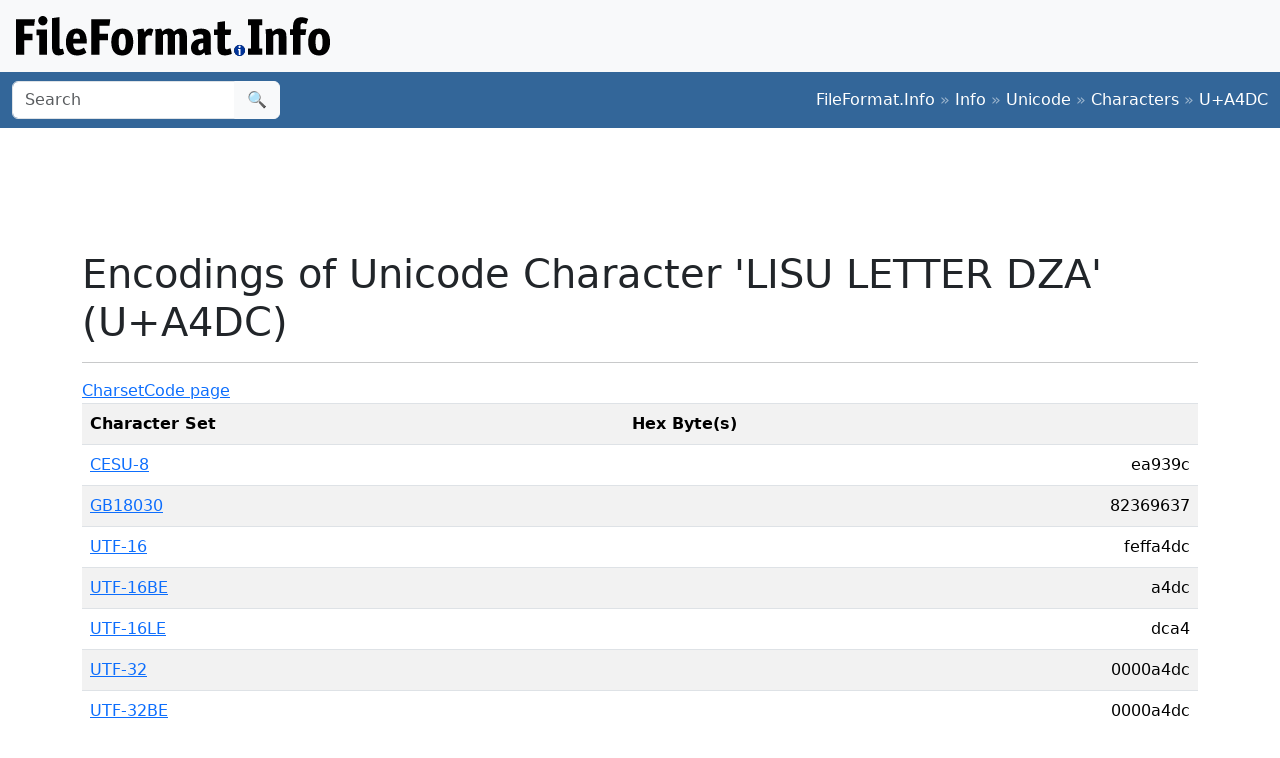

--- FILE ---
content_type: text/html;charset=utf-8
request_url: https://www.fileformat.info/info/unicode/char/a4dc/charset_support.htm
body_size: 1612
content:
<!DOCTYPE html>
<html lang="en">
<head>
<meta charset="utf-8">
<meta name="viewport" content="width=device-width, initial-scale=1.0">
<meta name="referrer" content="unsafe-url">
<link href="/css/bootstrap.min.css" rel="stylesheet" />
<script src="/js/bootstrap.bundle.min.js"></script>

<link rel="stylesheet" type="text/css" href="/css/tab.css" />
<meta name="robots" content="noindex"/>
<title>Character sets that support Unicode Character 'LISU LETTER DZA' (U+A4DC)</title>
</head>
<body>
<div class="container-fluid p-3 bg-light d-none d-md-block">
	<a href="/index.htm"><img src="/images/logos/ffi-horiz-dark.svg"></a>
</div>
<nav class="navbar bg-body-tertiary d-print-none" style="background-color: #336699 !important;">
	<div class="container-fluid">
		<form action="/search/search.htm" class="d-flex d-none d-md-block" method="get" role="search">
			<div class="input-group">
				<input class="form-control" name="q" type="search" placeholder="Search" aria-label="Search">
				<button class="btn btn-light" type="submit">&#x1f50d;</button>
			</div>
		</form>
		<a class="navbar-brand d-md-none" href="/index.htm">
			<img src="/images/logos/ffi-horiz-light.svg" alt="Bootstrap" style="height:1.5rem;">
		</a>
		<span class="navbar-text text-white-50">
<a class="text-white text-decoration-none" href="/index.htm">FileFormat.Info</a>&nbsp;&raquo;&nbsp;<a class="text-white text-decoration-none" href="/info/index.htm">Info</a>&nbsp;&raquo;&nbsp;<a class="text-white text-decoration-none" href="/info/unicode/index.htm">Unicode</a>&nbsp;&raquo;&nbsp;<a class="text-white text-decoration-none" href="/info/unicode/char/index.htm">Characters</a>&nbsp;&raquo;&nbsp;<a class="text-white text-decoration-none" href="/info/unicode/char/a4dc/index.htm">U+A4DC</a>		</span>
	</div>
</nav>
<div class="container">
	<div class="row-fluid">
 		<div class="span12 boxshadow">

<div class="row justify-content-md-center my-3">
<script async src="https://pagead2.googlesyndication.com/pagead/js/adsbygoogle.js?client=ca-pub-6975096118196151"
     crossorigin="anonymous"></script>
<!-- FileFormatInfo 2023-12 -->
<ins class="adsbygoogle"
     style="display:inline-block;width:728px;height:90px"
     data-ad-client="ca-pub-6975096118196151"
     data-ad-slot="7200653382"></ins>
<script>
     (adsbygoogle = window.adsbygoogle || []).push({});
</script>
</div>

<h1>Encodings of Unicode Character 'LISU LETTER DZA' (U+A4DC)</h1>
<hr />
<ul class="nav nav-tabs">
	<li class="active"><a href="charset_support.htm">Charset</a></li>
	<li><a href="codepage_support.htm">Code page</a></li>
</ul>
<table class="table table-border table-striped">
	<tr>
		<th>Character Set</th>
		<th>Hex Byte(s)</th>
	</tr>
	<tr class="row0">
		<td><a href="/info/charset/CESU-8/index.htm">CESU-8</a></td>
		<td align="right">ea939c</td>
	</tr>
	<tr class="row1">
		<td><a href="/info/charset/GB18030/index.htm">GB18030</a></td>
		<td align="right">82369637</td>
	</tr>
	<tr class="row0">
		<td><a href="/info/charset/UTF-16/index.htm">UTF-16</a></td>
		<td align="right">feffa4dc</td>
	</tr>
	<tr class="row1">
		<td><a href="/info/charset/UTF-16BE/index.htm">UTF-16BE</a></td>
		<td align="right">a4dc</td>
	</tr>
	<tr class="row0">
		<td><a href="/info/charset/UTF-16LE/index.htm">UTF-16LE</a></td>
		<td align="right">dca4</td>
	</tr>
	<tr class="row1">
		<td><a href="/info/charset/UTF-32/index.htm">UTF-32</a></td>
		<td align="right">0000a4dc</td>
	</tr>
	<tr class="row0">
		<td><a href="/info/charset/UTF-32BE/index.htm">UTF-32BE</a></td>
		<td align="right">0000a4dc</td>
	</tr>
	<tr class="row1">
		<td><a href="/info/charset/UTF-32LE/index.htm">UTF-32LE</a></td>
		<td align="right">dca40000</td>
	</tr>
	<tr class="row0">
		<td><a href="/info/charset/UTF-7/index.htm">UTF-7</a></td>
		<td align="right">2b704e772d</td>
	</tr>
	<tr class="row1">
		<td><a href="/info/charset/UTF-7-OPTIONAL/index.htm">UTF-7-OPTIONAL</a></td>
		<td align="right">2b704e772d</td>
	</tr>
	<tr class="row0">
		<td><a href="/info/charset/UTF-8/index.htm">UTF-8</a></td>
		<td align="right">ea939c</td>
	</tr>
	<tr class="row1">
		<td><a href="/info/charset/x-UTF-16LE-BOM/index.htm">x-UTF-16LE-BOM</a></td>
		<td align="right">fffedca4</td>
	</tr>
	<tr class="row0">
		<td><a href="/info/charset/X-UTF-32BE-BOM/index.htm">X-UTF-32BE-BOM</a></td>
		<td align="right">0000feff0000a4dc</td>
	</tr>
	<tr class="row1">
		<td><a href="/info/charset/X-UTF-32LE-BOM/index.htm">X-UTF-32LE-BOM</a></td>
		<td align="right">fffe0000dca40000</td>
	</tr>

</table>

		</div><!--/span-->
	</div><!--/row-->
	<footer>
	<p class="text-center text-body-tertiary"><small><a class="text-reset" href="/about/tos.htm">Terms of Service</a> | <a class="text-reset" href="/about/privacy.htm">Privacy Policy</a> | <a class="text-reset" href="/about/feedback.htm">Contact Info</a></small></p>
	</footer>
</div><!--/container-->

<script defer src="https://static.cloudflareinsights.com/beacon.min.js/vcd15cbe7772f49c399c6a5babf22c1241717689176015" integrity="sha512-ZpsOmlRQV6y907TI0dKBHq9Md29nnaEIPlkf84rnaERnq6zvWvPUqr2ft8M1aS28oN72PdrCzSjY4U6VaAw1EQ==" data-cf-beacon='{"version":"2024.11.0","token":"68cf27ea0c214bfc8d387f5ecc437ea4","r":1,"server_timing":{"name":{"cfCacheStatus":true,"cfEdge":true,"cfExtPri":true,"cfL4":true,"cfOrigin":true,"cfSpeedBrain":true},"location_startswith":null}}' crossorigin="anonymous"></script>
</body>
</html>


--- FILE ---
content_type: text/html; charset=utf-8
request_url: https://www.google.com/recaptcha/api2/aframe
body_size: 266
content:
<!DOCTYPE HTML><html><head><meta http-equiv="content-type" content="text/html; charset=UTF-8"></head><body><script nonce="7pPBs4Jf-R_yS-8O22FOtg">/** Anti-fraud and anti-abuse applications only. See google.com/recaptcha */ try{var clients={'sodar':'https://pagead2.googlesyndication.com/pagead/sodar?'};window.addEventListener("message",function(a){try{if(a.source===window.parent){var b=JSON.parse(a.data);var c=clients[b['id']];if(c){var d=document.createElement('img');d.src=c+b['params']+'&rc='+(localStorage.getItem("rc::a")?sessionStorage.getItem("rc::b"):"");window.document.body.appendChild(d);sessionStorage.setItem("rc::e",parseInt(sessionStorage.getItem("rc::e")||0)+1);localStorage.setItem("rc::h",'1768509540990');}}}catch(b){}});window.parent.postMessage("_grecaptcha_ready", "*");}catch(b){}</script></body></html>